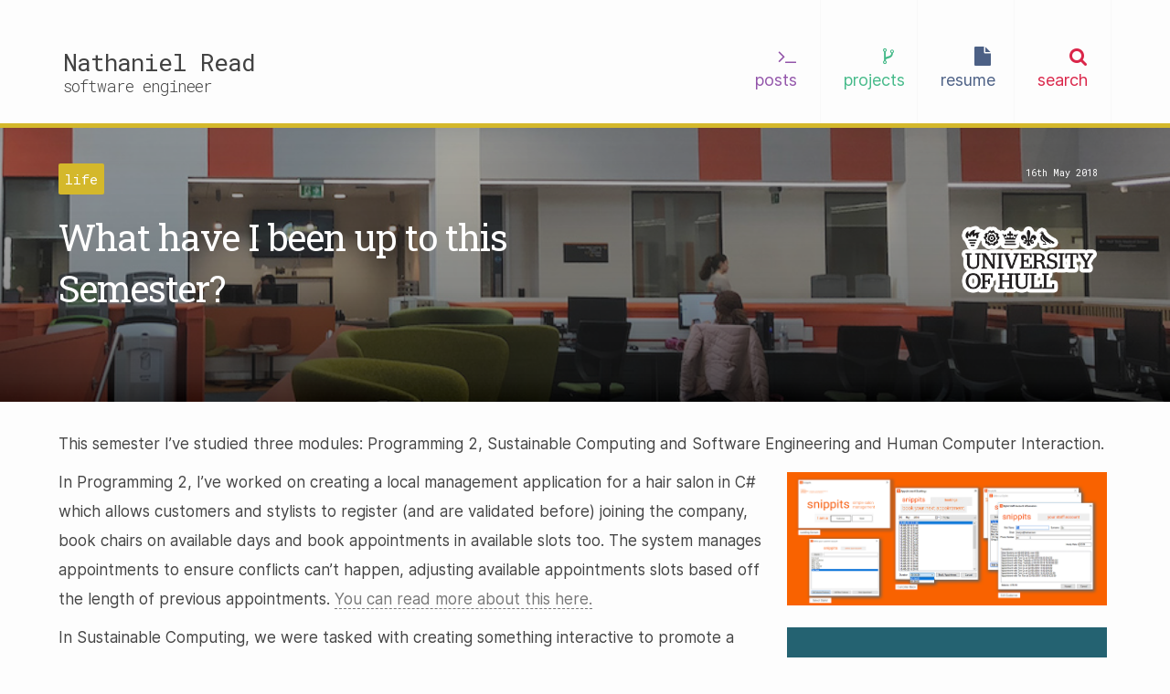

--- FILE ---
content_type: text/html; charset=utf-8
request_url: https://nathaniel.work/life/2018/05/16/this-semster
body_size: 4331
content:
<!DOCTYPE html>
<html lang="en" class="fullpage">

  <head>
  <meta charset="utf-8">
  <meta http-equiv="X-UA-Compatible" content="IE=edge">
  <meta name="viewport" content="width=device-width, initial-scale=1">

  <!-- Favicon / Touch Icon -->
  <link rel="icon" href="/images/icons/n-for-nathaniel.png" />
  <link rel="apple-touch-icon" href="/images/icons/n-for-nathaniel.png">

  <!-- Style and Scripts -->
  <link rel="stylesheet" href=" /css/main.css">

  <!-- Google Analytics -->

<script type="4b7387cc2878a5aff108bc20-text/javascript">
  (function(i, s, o, g, r, a, m) {
    i["GoogleAnalyticsObject"] = r;
    (i[r] =
      i[r] ||
      function() {
        (i[r].q = i[r].q || []).push(arguments);
      }),
      (i[r].l = 1 * new Date());
    (a = s.createElement(o)), (m = s.getElementsByTagName(o)[0]);
    a.async = 1;
    a.src = g;
    m.parentNode.insertBefore(a, m);
  })(
    window,
    document,
    "script",
    "//www.google-analytics.com/analytics.js",
    "ga"
  );

  ga("create", "UA-39228941-3", "auto");
  ga("send", "pageview");
</script>


  <meta content="What have I been up to this Semester?" property="og:title" />
  <link rel="alternate" type="application/rss+xml" title="Nathaniel Read" href="https://nathaniel.work /feed.xml">
</head>



  <body>

<!-- Here be the SEO -->
<!-- Begin Jekyll SEO tag v2.8.0 -->
<title>What have I been up to this Semester? | Nathaniel Read</title>
<meta name="generator" content="Jekyll v4.2.2" />
<meta property="og:title" content="What have I been up to this Semester?" />
<meta property="og:locale" content="en_US" />
<meta name="description" content="I’ve studied 3 modules this semester, Programming 2, Sustainable Computing and Software Engineering and Human Computer Interaction and produced two applications Snippits (a C# client management application) and Digital Checkup (a node.js based security tool)." />
<meta property="og:description" content="I’ve studied 3 modules this semester, Programming 2, Sustainable Computing and Software Engineering and Human Computer Interaction and produced two applications Snippits (a C# client management application) and Digital Checkup (a node.js based security tool)." />
<link rel="canonical" href="https://nathaniel.work/life/2018/05/16/this-semster.html" />
<meta property="og:url" content="https://nathaniel.work/life/2018/05/16/this-semster.html" />
<meta property="og:site_name" content="Nathaniel Read" />
<meta property="og:image" content="https://nathaniel.work/images/posts/banners/hullamb.jpg" />
<meta property="og:type" content="article" />
<meta property="article:published_time" content="2018-05-16T00:00:00+00:00" />
<meta name="twitter:card" content="summary_large_image" />
<meta property="twitter:image" content="https://nathaniel.work/images/posts/banners/hullamb.jpg" />
<meta property="twitter:title" content="What have I been up to this Semester?" />
<meta name="twitter:site" content="@meetnathaniel" />
<script type="application/ld+json">
{"@context":"https://schema.org","@type":"BlogPosting","dateModified":"2018-05-16T00:00:00+00:00","datePublished":"2018-05-16T00:00:00+00:00","description":"I’ve studied 3 modules this semester, Programming 2, Sustainable Computing and Software Engineering and Human Computer Interaction and produced two applications Snippits (a C# client management application) and Digital Checkup (a node.js based security tool).","headline":"What have I been up to this Semester?","image":"https://nathaniel.work/images/posts/banners/hullamb.jpg","mainEntityOfPage":{"@type":"WebPage","@id":"https://nathaniel.work/life/2018/05/16/this-semster.html"},"url":"https://nathaniel.work/life/2018/05/16/this-semster.html"}</script>
<!-- End Jekyll SEO tag -->



  <div class="pagecontain">

    <header class="site-header">
  <div class="wrapper">
    <a class="site-title" href="/">
      

      <div class="titleandsub ">
        <span class="title">Nathaniel Read</span>
        <br />
        <span class="subtitle">software engineer</span>
      </div>
    </a>

    <nav class="site-nav">
  <a class="menu-posts navitem" href="/posts/">
    <div class="nav-text">
      <i aria="hidden" class="fa fa-terminal animated fadeIn"></i><br />
      posts
    </div>
    <div class="baseline"></div>
  </a>

  <a class="menu-projects navitem" href="/projects/">
    <div class="nav-text">
      <i aria="hidden" class="fa fa-code-fork animated fadeIn"></i><br />
      projects
    </div>
    <div class="baseline"></div>
  </a>

  <a class="menu-resume navitem" href="/resume/">
    <div class="nav-text">
      <i aria="hidden" class="fa fa-file animated fadeIn"></i><br />
      resume
    </div>
    <div class="baseline"></div>
  </a>

  <a class="menu-search navitem" href="/search/">
    <div class="nav-text">
      <i aria="hidden" class="fa fa-search animated fadeIn"></i><br />
      search
    </div>
    <div class="baseline"></div>
  </a>
</nav>
  </div>
</header>

<div class="current-page-ribbon life-btop"></div>
<div class="wrapper">


    <div class="page-content">
        <article class="post">
</div></div>
  <div class="post-content post-content-fullimage">
    
<!-- if post has banner -->

<div
  class="about-background-block post-head-block"
  style="background-image: url(/images/posts/banners/hullamb.jpg)"
>
  <div class="imagecover">
    <div class="wrapper">
      <div class="about-home-block post-top-block">
        <div class="padded-top-post-block">
          <div class="post-head-left">
            <span class="postmeta">
              <span
                class="category life noselect"
                itemprop="name headline"
                >life</span
              >
            </span>
            <br />
            <h1
              class="post-title post-title-500 whitetext"
              itemprop="name headline whitetext"
            >
              What have I been up to this Semester?
            </h1>
          </div>
          <div class="rightside-post-header">
            <span class="postdate noselect whitetext"
              ><time
                datetime="2018-05-16T00:00:00+00:00"
                itemprop="datePublished"
                >16th May 2018</time
              ></span
            >
            
            <div
              class="post-icon"
              style="background-image:url(/images//icons/hull-uni.png);"
            ></div>
            
          </div>
        </div>
      </div>
    </div>
  </div>
</div>

<div class="wrapper">
  <article class="post" itemscope itemtype="http://schema.org/BlogPosting">
    <header class="post-header"></header>

     

        <div class="post-content" itemprop="articleBody">
          <p>This semester I’ve studied three modules: Programming 2, Sustainable Computing and Software Engineering and Human Computer Interaction.</p>

<p><img src="/images/projects/snippits/snipnew.png" alt="Snippits Image" class="circuitsmallimg" />
In Programming 2, I’ve worked on creating a local management application for a hair salon in C# which allows customers and stylists to register (and are validated before) joining the company, book chairs on available days and book appointments in available slots too. The system manages appointments to ensure conflicts can’t happen, adjusting available appointments slots based off the length of previous appointments. <a href="/projects/2018/05/10/snippits.html">You can read more about this here.</a></p>

<p><img src="/images/projects/digitalcheckup/alldeliver.png" alt="Digital Checkup Image" class="circuitsmallimg" />
In Sustainable Computing, we were tasked with creating something interactive to promote a topic that we were interested in, after surveying friends, family and other non-computer scientist students we decided to focus on Cybersecurity and good online practices. For this I worked with a teammate to collaborate on a a node.js project using Git, the project used the HaveIBeenPwned API and How Secure is My Password to help people assess their online security. We also served them a certificate to print after they completed their training. <a href="/projects/2018/04/11/digitalcheckup.html">Want to know more about this on this project? Read here!</a></p>

<p>In Software Engineering and HCI, we learned about algorithmic efficiency and how do develop the most effective algorithm, and refine it over different iterations. We also worked on the human understanding of design to ensure that what we designed matched what the user actually wanted, and not what they’re told they want. We also covered design planning and how to effectively plan software development and the different models of development, building on the training that I did with QA on effective software design and testing <a href="/life/2018/02/04/joining-sits.html">in January</a>.</p>

<p>Working in the SIS Team, I’ve been testing the Clearing and Fees, Funds and Finance strands of development. I’ve been working since January testing independently from home through JIRA, but lately I’ve been working in the office allowing me to get more familiar with the team. You can read more about this in a post I’ve wrote <a href="/life/2018/05/14/working-in-sits.html">here</a>.</p>

<p>I’ve got a backlog of posts I’ve been working on, from visiting Sensor City in Liverpool in March to learn about Liverpool City Region 4.0 (LCR4.0) and the work they’ve been doing to make Liverpool a smart city, as well as meeting HullDevs to learn about the potentials for JavaScript which I’m hoping to get published after the end of exams next week!</p>

        </div>

        

        <div class="precedingnotice noselect">
           <i class="fa fa-copyright" aria-hidden="true"></i
          >&nbsp; University of Hull branding property of the University
        </div>

        <!--
    <div class="page-social noselect">
      <span></i> Share this? </span>&nbsp;
      <a href="https://twitter.com/intent/tweet?text=What have I been up to this Semester?&url=https://nathaniel.work/life/2018/05/16/this-semster.html&via=meetnathaniel&related=meetnathaniel" rel="nofollow" target="_blank" title="Share on Twitter"><i class="fa fa-twitter" aria-hidden="true"></i> Twitter</a>&nbsp;
      <a href="mailto:?body=Look at this blog post from na.thaniel.uk: https://nathaniel.work/life/2018/05/16/this-semster.html"><i class="fa fa-envelope" aria-hidden="true"></i> Mail </a>
    </div>
  -->
      </article>

      <!-- Disqus 

      <div id="disqus_thread"></div>
      <script>
        var disqus_config = function() {
          this.page.url = ``; // Replace PAGE_URL with your page's canonical URL variable
          this.page.identifier = ``; // Replace PAGE_IDENTIFIER with your page's unique identifier variable
        };

        (function() {
          // DON'T EDIT BELOW THIS LINE
          var d = document,
            s = d.createElement("script");
          s.src = "https://nathaniel-works.disqus.com/embed.js";
          s.setAttribute("data-timestamp", +new Date());
          (d.head || d.body).appendChild(s);
        })();
      </script>
      <noscript
        >Please enable JavaScript to view the
        <a href="https://disqus.com/?ref_noscript"
          >comments powered by Disqus.</a
        ></noscript
      > -->
    </div>
  </article>
</div>

  </div>

</article>

      </div>
    </div>

    <!-- Conditional Styles -->

<!-- End conditional styles -->

<footer class="site-footer">

  <div class="footer-encompass">
    <div class="wrapper">


      <div class="grid-33 mobile-grid-100">
        <ul class="footer-list">
          <span class="footerTitle">Social</span>

          <li>
            <a href="/contact"><i class="fa fa-envelope" aria-hidden="true"></i>&nbsp; contact</a>
          </li>

          <li>
            <a href="//linkedin.com/in/nathaniel-read"><i class="fa fa-linkedin" aria-hidden="true"></i>&nbsp;
              LinkedIn</a>
          </li>

          <li>
            <a href="//github.com/itisnathaniel"><i class="fa fa-github" aria-hidden="true"></i>&nbsp;
              itisnathaniel</a>
          </li>

          <li>
            <a href="//twitter.com/meetnathaniel"><i class="fa fa-twitter" aria-hidden="true"></i>&nbsp;
              meetnathaniel</a>
          </li>
        </ul>
      </div>

      <div class="grid-33 mobile-grid-100">
        <ul class="footer-list">
          <span class="footerTitle">Other useful things</span>
          <li><a href=" /feed.xml"><i class="fa fa-rss"></i> RSS feed</a></li>
          <li><a href="/sitemap.xml"> <i class="fa fa-map"> </i> Sitemap (XML)</a></li>
          <li><a href="/press"> <i class="fa fa-newspaper-o"> </i> Press</a></li>
        </ul>
      </div>

      <div class="grid-33 mobile-grid-100">
        <ul class="footer-list">
          <span class="footerTitle">Nathaniel Read</span>
          <br>
          <li><a>Version 08/2025 </a></li>

        </ul>
      </div>

      <div class="grid-100 mobile-grid-100 lightsoff">
        <div class="cookie"><i class="fa fa-cog"> </i> this site uses cookies, by visiting you accept them <br>
          <i class="fa fa-external-link" aria-hidden="true"></i> no responsibility is taken for the content of external
          sites linked
        </div>
      </div>

    </div>

</footer>

  </div></div><script src="/cdn-cgi/scripts/7d0fa10a/cloudflare-static/rocket-loader.min.js" data-cf-settings="4b7387cc2878a5aff108bc20-|49" defer></script><script defer src="https://static.cloudflareinsights.com/beacon.min.js/vcd15cbe7772f49c399c6a5babf22c1241717689176015" integrity="sha512-ZpsOmlRQV6y907TI0dKBHq9Md29nnaEIPlkf84rnaERnq6zvWvPUqr2ft8M1aS28oN72PdrCzSjY4U6VaAw1EQ==" data-cf-beacon='{"version":"2024.11.0","token":"c715f517cdcb4642a808d56c712beb12","r":1,"server_timing":{"name":{"cfCacheStatus":true,"cfEdge":true,"cfExtPri":true,"cfL4":true,"cfOrigin":true,"cfSpeedBrain":true},"location_startswith":null}}' crossorigin="anonymous"></script>
</body>

</html>


--- FILE ---
content_type: text/css; charset=utf-8
request_url: https://nathaniel.work/css/main.css
body_size: 7998
content:
/* Key Page Colours */
/* Post Type Color */
/* Other colors */
/*the light blue featured in footer */
/* Fetch fonts and external CSS*/
@import url("//fonts.googleapis.com/css?family=Roboto:300,400,400i,500,500i,700,700i,900,900i");
@import url("//fonts.googleapis.com/css?family=Roboto+Mono:300,400,500,700");
@import url("//fonts.googleapis.com/css?family=Roboto+Slab");
@import url("https://fonts.googleapis.com/css?family=Nunito+Sans:300,400,400i,600");
@import url("https://cdn.jsdelivr.net/npm/inter-ui@3.9.0/inter.min.css");
@import url("//maxcdn.bootstrapcdn.com/font-awesome/4.7.0/css/font-awesome.min.css");
@import url("/css/font-awesome-animation.css");
@import url("/css/grid.css");
@import url("/css/animate.css");
/** Reset some basic elements */
body, h1, h2, h3, h4, h5, h6, p, blockquote, pre, hr, dl, dd, ol, ul, figure { margin: 0; padding: 0; }

/** Basic styling */
body { font: 400 17px/1.5 "Inter", Helvetica Neue, Arial, sans-serif; color: #444444; background-color: #fdfdfd; -webkit-text-size-adjust: 100%; -webkit-font-feature-settings: "kern" 1; -moz-font-feature-settings: "kern" 1; -o-font-feature-settings: "kern" 1; font-feature-settings: "kern" 1; font-kerning: normal; }

/** Set `margin-bottom` to maintain vertical rhythm */
h1, h2, h3, h4, h5, h6, p, blockquote, pre, ul, ol, dl, figure, .highlight { margin-bottom: 10px; }

/** Images */
img { max-width: 100%; vertical-align: middle; }

/** Figures */
figure > img { display: block; }

figcaption { font-size: 14.875px; }

/** Lists */
ul, ol { margin-left: 20px; }

li > ul, li > ol { margin-bottom: 0; }

/** Headings */
h1, h2, h3, h4, h5, h6 { font-weight: 400; }

/** Links */
.page-content a { border-bottom: 1px dashed; }

a { color: #777777; text-decoration: none; }

a:visited { color: #313131; }

a:hover { color: #444444; transition-duration: 0.5s; }

/** Blockquotes */
blockquote { color: #828282; border-left: 4px solid #e8e8e8; padding-left: 10px; font-size: 18px; letter-spacing: -1px; font-style: italic; }

blockquote > :last-child { margin-bottom: 0; }

/** Code formatting */
pre, code { font-size: 15px; border: 1px solid #e8e8e8; border-radius: 3px; background-color: #f4f4f4; }

code { padding: 1px 5px; display: inline-block; }

.highlight { width: fit-content; width: -moz-max-content; background: none !important; }

pre { padding: 8px 12px; overflow-x: auto; }

pre > code { border: 0; padding-right: 0; padding-left: 0; }

/** Wrapper */
.wrapper { width: webkit-calc(70%); max-width: 1200px; min-width: 200px; margin: 0 auto; margin-right: auto; margin-left: auto; padding-right: 20px; padding-left: 20px; }

@media screen and (min-width: 600px) { .wrapper { width: calc(90%); } }

@media screen and (max-width: 1200px) { .wrapper { width: calc(95%); } }

@media screen and (max-width: 600px) { .wrapper { width: calc(90%); } }

@media screen and (max-width: 1200px) { .wrapper { max-width: -webkit-calc(1000px - (20px)); max-width: calc(1000px - (20px)); padding-right: 10px; padding-left: 10px; } }

/** Clearfix */
.footer-col-wrapper:after, .wrapper:after { content: ""; display: table; clear: both; }

/** Icons */
.icon > svg { display: inline-block; width: 16px; height: 16px; vertical-align: middle; }

.icon > svg path { fill: #828282; }

/** Site header */
.noselect { -moz-user-select: none; -khtml-user-select: none; -webkit-user-select: none; -ms-user-select: none; user-select: none; }

.pagecontain { max-width: 100%; overflow-x: hidden !important; }

.fullpage { height: auto; min-height: 100%; position: relative; }

.site-header { min-height: 56px; position: relative; }

.headshot { margin-left: 10px; height: 110px; margin-top: 20px; border-radius: 360px; margin-right: 10px; margin-bottom: 5px; float: left; }

.site-title { font-size: 26px; font-weight: 300; line-height: 56px; letter-spacing: -1px; margin-bottom: 0; float: left; padding: 5px; }

.site-title, .site-title:visited { color: #424242; }

.site-title:hover { background-color: rgba(232, 232, 232, 0.2); }

@media screen and (max-width: 910px) { .site-title { display: block; float: none; width: fit-content; width: -moz-max-content; } }

.site-nav { float: right; line-height: 40px; display: inline-block; }

@media screen and (max-width: 910px) { .site-nav { float: left; width: 100%; margin: 0px; margin-top: 10px !important; margin-bottom: 10px !important; } }

/** Site footer */
.site-footer { padding: 5px 0px 0px 0px; min-height: 320px; padding-top: 30px; font-family: "Inter", "sans-serif"; user-select: none; -webkit-user-select: none; clear: both; }

@media screen and (max-width: 910px) { .site-footer { margin-top: 30px; } .site-footer .cookie { text-align: left; line-height: 1.5; } }

.contact-list, .social-media-list { list-style: none; margin-left: 0; }

.footer-col-wrapper { font-size: 15px; margin-left: -10px; }

.footer-col { float: left; margin-bottom: 10px; padding-left: 10px; }

.footer-col-1 { width: -webkit-calc(35% - (20px / 2)); width: calc(35% - (20px / 2)); }

.footer-col-2 { width: -webkit-calc(20% - (20px / 2)); width: calc(20% - (20px / 2)); }

.footer-col-3 { width: -webkit-calc(45% - (20px / 2)); width: calc(45% - (20px / 2)); }

@media screen and (max-width: 1200px) { .footer-col-1, .footer-col-2 { width: -webkit-calc(50% - (20px / 2)); width: calc(50% - (20px / 2)); } .footer-col-3 { width: -webkit-calc(100% - (20px / 2)); width: calc(100% - (20px / 2)); } }

@media screen and (max-width: 910px) { .footer-col { float: none; width: -webkit-calc(100% - (20px / 2)); width: calc(100% - (20px / 2)); } }

.footerTitle { font-family: "roboto mono", "roboto", "serif"; padding-left: 5px; font-size: 15px; }

/** Page content */
.portfoliosection { clear: both; padding-top: 30px; }

.page-content { padding: 0px 0; }

.page-heading { font-size: 20px; }

.post-list { margin-left: 0; list-style: none; }

.post-list > li { margin-bottom: 20px; }

.post-meta { font-size: 14.875px; color: #828282; }

.post-link { display: block; font-size: 24px; }

.glyphright { float: right; }

.glyphright:hover { color: inherit !important; background-color: #ffffff !important; transition: 0.6s; }

@media screen and (max-width: 600px) { .glyphright { color: #000000 !important; background-color: #ffffff !important; transition: 0.6s; } }

/** Home **/
.gridhome { border: 1px solid #f5f5f5; }

.tblock-index { margin-top: 10vh !important; margin-bottom: 10vh !important; }

@media screen and (max-width: 910px) { .tblock-index { border: 2px !important; } }

.terminal-100 { width: 100%; }

.terminalOuter { padding: 10px 20px; background-color: #313131; width: 90%; box-shadow: 2px 2px 2px rgba(119, 119, 119, 0.5); margin-top: 20px; }

.terminalblock { min-width: 200px; color: lime; font-family: roboto mono; margin-bottom: 20px; font-size: 19px; }

.windowicons-icon { background-image: url(/images/windowicons.svg); height: 30px; width: 50px; background-size: contain; background-repeat: no-repeat; background-position: center; }

.agile-icon { background-image: url(/images/home/agile.svg); height: 50px; width: 50px; background-size: contain; background-repeat: no-repeat; background-position: center; }

.torch-icon { background-image: url(/images/home/torch.svg); height: 50px; width: 50px; background-size: contain; background-repeat: no-repeat; background-position: center; }

.code-icon { background-image: url(/images/home/code.svg); height: 50px; width: 50px; background-size: contain; background-repeat: no-repeat; background-position: center; }

.home-button { padding: 15px 15px; transition: 2s ease; font-size: 14px; font-family: "roboto" !important; margin-bottom: 10px; margin-right: 5px; font-weight: 200; background-color: #286aab !important; box-shadow: 1px 1px 1px #e0e0e0; color: #ffffff !important; border-bottom: 1px solid #ffffff !important; }

.home-button:hover { box-shadow: 2px 2px 2px #e0e0e0; background-color: #3b95ef !important; border-bottom: 1px solid #215d98 !important; }

.home-button:visited { color: #ffffff !important; }

.nomargin-nopad { margin: 0px; padding: 0px; }

.home-skill-grid { margin: 10px 0px; }

.buttonbottom { margin-top: 20px; }

.backingimage { background-image: none !important; background-color: #f3f3f3; }

.me-topline { color: #313131; font-size: 40px; font-weight: 400; margin-bottom: 30px; }

.me-secondline { font-weight: 300; font-size: 20px; margin-top: 5px; color: #464646; }

.terminalsubtext { font-size: 14px; }

.home-left-mini { width: 30px; display: inline-block; margin-right: 30px; padding-top: 5px; }

.home-right-mini { display: inline-block; vertical-align: top; padding-top: 8px; }

@media screen and (max-width: 800px) { .home-right-mini { display: block; } }

/**** About page styles ***/
.about-hello { font-size: 40px; font-weight: 500; font-family: roboto mono; line-height: 1; display: block; }

.about-intro { font-family: roboto mono; display: block; }

.achievebox { padding: 10px; height: 170px; text-align: left; color: #fff; margin-right: 10px; padding: 15px; display: block; min-width: 125px; position: relative; margin-bottom: 20px; }

.achieveimg { margin-left: auto; margin-right: auto; max-height: 50px !important; min-width: 10px !important; margin-bottom: 6px !important; background-repeat: no-repeat !important; display: block; float: none !important; padding: 0px !important; width: 50px !important; margin: 0 auto; margin-left: 0px !important; }

.achievebold { font-weight: 500; font-size: 18; line-height: 1 !important; text-align: left; padding-top: 10px; }

.achievelevel { font-weight: 300; font-size: 15px; margin-bottom: 0px !important; padding-bottom: 10px; }

.briefskills { font-weight: 400; font-size: 12px; line-height: 1.3 !important; }

.achievewhen { font-size: 12px; line-height: 0.2; padding-top: 5px; padding-bottom: 5px; }

.bottominfo { bottom: 0; margin-bottom: 0px !important; position: absolute; width: 80%; left: 15px; width: 100%; }

.grid-achieve { margin-right: 60px; }

.grid-achieve-inpage { margin-right: 10px; }

.exp-grid-experience { background-color: #3e3e3e; color: #ffffff; padding: 10px; margin-bottom: 10px; }

.simplesplit-mini { margin: 10px; }

.wrapin-exp { padding: 0px 10px; }

.exp-box-icon { max-height: 65px !important; max-width: 65px !important; float: left !important; margin: 0 10px 0 0; display: block; }

.exp-head-keyline { font-family: "roboto mono"; font-weight: 600; font-size: 17px; display: block; line-height: 1.4; }

.exp-head-subline { font-size: 15px; }

.exp-head-bottomline { display: block; font-size: 13px; font-weight: 200; }

.exp-head-secondtobase { display: block; font-size: 12px; font-weight: 200; }

.exp-date { font-size: 12px; text-align: right; width: 70px; color: #ececec; }

.exp-imageside { float: left; }

.exp-textside { margin: 10px 0px; border-left: 1px solid #4a4a4a; float: left; padding-left: 15px; }

/** Posts */
.post-header { margin-bottom: 20px; display: block; }

.post-title { font-size: 32px; font-family: "roboto slab"; color: #545454; letter-spacing: -1px; line-height: 1.4; width: fit-content; width: -moz-max-content; margin: 0 auto; padding: 20px 0px; }

@media screen and (max-width: 1200px) { .post-title { font-size: 36px; } }

.post-content { margin-bottom: 20px; line-height: 1.9; }

.post-content h2 { font-size: 32px; }

@media screen and (max-width: 1200px) { .post-content h2 { font-size: 28px; } }

.post-content h3 { font-size: 26px; }

@media screen and (max-width: 1200px) { .post-content h3 { font-size: 22px; } }

.post-content h4 { font-size: 20px; font-family: "Roboto mono", "Roboto", "Georgia", serif; color: #424242; margin-top: 20px; }

@media screen and (max-width: 1200px) { .post-content h4 { font-size: 18px; } }

.post-content h5 { font-size: 15px; font-family: "Roboto mono", "Roboto", "Georgia", serif; padding: 10px 0px; font-weight: 500; }

.post-content img { padding: 5px; width: 350px; float: right; clear: both; margin-left: 20px; }

@media screen and (max-width: 910px) { .post-content img { width: 100%; margin-left: 0px; max-height: none; padding: 0px 0px 10px 15px; } }

.post-content table { margin: 0 auto; border: 1px solid; border-collapse: collapse; }

.post-content table th, .post-content table td { border: 1px solid; }

.post-content a { border-bottom: 1px dashed; }

.post-content .centre-force-blog { float: none !important; text-align: center; }

.roundedcorners { border-radius: 4px; }

.precedingnotice { font-weight: 300; font-size: 10px; color: #9a9a9a; padding: 10px; margin-top: 60px; font-family: "Roboto mono", "Roboto", "Georgia", serif; background-color: #f9f9f9; }

.precedingnotice a { color: #636363 !important; }

.postdate { color: #424242; font-family: "Roboto mono", "Roboto", "Georgia", serif; font-size: 10px; display: block; }

@media screen and (max-width: 910px) { .postdate { font-size: 10px; } }

.postimg { height: 80px; float: right; padding-left: 15px; padding-top: 10px; }

.page-social { padding-top: 20px; }

.page-social a, .page-social span { background-color: #f9f9f9; padding: 10px; border-color: #dcdcdc; font-weight: 100; font-size: 10px; font-family: "roboto mono"; }

/* MODIFCATIONS BELOW THIS POINT */
/* Header */
.navitem { display: inline-block; position: relative; text-align: right; height: 110px; width: 55px; padding-left: 20px; padding-top: 25px; border-right: 0.5px solid rgba(232, 232, 232, 0.2); padding-right: 25px; color: #444444; transition: background-color 0.1s, color 0.1s, transform 0.2s 0.1s; }

@media screen and (max-width: 910px) { .navitem { width: 20%; padding-left: 0; text-align: center; height: 30px; padding: 12px; min-width: 150px; margin: 2px 1px; display: inline-block; border-radius: 3px; opacity: 0.95; } .navitem br { display: none; } }

.navitem .fa { font-size: 21px; }

.navitem:hover { text-decoration: none; color: #fff; }

.navitem .baseline { bottom: 0px; height: 1px; width: 140%; background-color: rgba(255, 255, 255, 0.25); position: absolute; margin-left: -20px; }

@media screen and (max-width: 910px) { .navitem .baseline { max-width: 105%; margin-left: -10%; } }

.navitem:hover > .baseline { height: 5px; transition: height 0.2s ease-in; }

.navitem:focus > .baseline { height: 5px; transition: height 0.2s ease-in; }

@media screen and (max-width: 910px) { .navitem i { margin-right: 20px; } }

.nav-text { font-size: 18px; line-height: 25px; padding-top: 25px; }

@media screen and (max-width: 910px) { .nav-text { padding-top: 0px; } }

/* Custom colors for menu */
.menu-me:visited, .menu-me { color: #3382cc; }

.menu-me:hover { color: #ffffff; background-color: #3382cc; }

@media screen and (max-width: 910px) { .menu-me { background-color: #3382cc; color: #ffffff !important; } }

.warn-topbanner { text-align: center; background-color: #ff2e2e; padding: 4px; color: #fff; }

.menu-posts:visited, .menu-posts { color: #9355aa; }

.menu-posts:hover { color: #ffffff; background-color: #9355aa; }

@media screen and (max-width: 910px) { .menu-posts { background-color: #9355aa; color: #ffffff !important; } }

.menu-projects:visited, .menu-projects { color: #45ba89; }

.menu-projects:hover { color: #ffffff; background-color: #45ba89; }

@media screen and (max-width: 910px) { .menu-projects { background-color: #45ba89; color: #ffffff !important; } }

.menu-resume:visited, .menu-resume { color: #4c6085; }

.menu-resume:hover { color: #ffffff; background-color: #4c6085; }

@media screen and (max-width: 910px) { .menu-resume { background-color: #4c6085; color: #ffffff !important; } }

.menu-search:visited, .menu-search { color: #da2549; }

.menu-search:hover { color: #ffffff; background-color: #da2549; }

@media screen and (max-width: 910px) { .menu-search { background-color: #da2549; color: #ffffff !important; } }

.result-block .individual-result { border: 0.1px solid #dfdfdf; }

/* Footer */
.footer-encompass { background-color: #2e9fff; padding: 30px 0; color: #ffffff; bottom: 0px; width: 100%; min-height: 35vh; }

.footer-encompass a { color: #ffffff; padding: 5px; }

.footer-encompass a:hover { text-decoration: none; background-color: #058cff; }

.footer-list { list-style-type: none !important; }

.footer-list li { font-size: 14px; padding-top: 3px; font-weight: 300; margin-top: 5px; }

.cookie { text-align: center; background-color: #279bfd; color: #9ed2fe; padding: 9px 5px; margin: 10px 0; font-size: 12px; margin-top: 50px; line-height: 2.8; font-weight: 100; }

/* Search Page */
.search-bar { height: 50px; margin-bottom: 10px; width: calc(100% - 20px); min-width: 200px; padding: 8px; font-size: 25px; }

.searchres-img { background-image: url(/images/icons/pretty-bidirectional-cloud.png); background-repeat: no-repeat; height: 100px; background-size: cover; float: left; width: 100px; }

.grid-achieve-cv { border: 1px solid rgba(62, 62, 62, 0.101) !important; margin-right: 20px; min-height: 180px; }

/* Post Page result */
.individual-result { margin-bottom: 10px; min-height: 150px; position: relative; background-size: cover; background-repeat: no-repeat; margin-right: 4px; background-position: center; }

@media screen and (max-width: 910px) { .individual-result { height: auto !important; } }

.individual-result-overlay { padding: 10px; min-height: 150px; height: 100%; width: auto; background: black; background: linear-gradient(360deg, rgba(0, 0, 0, 0.7) 0%, rgba(24, 24, 24, 0.7) 9%, rgba(45, 45, 45, 0.5) 43%, rgba(80, 80, 80, 0.4) 100%); }

.safetypad-post { padding: 20px 10px; border: 1px solid whitesmoke; }

.indres-imageblock { float: right; height: 80px; }

.indres-image { height: 90px; width: 90px; background-size: contain; background-position-x: center; background-repeat: no-repeat; background-position-y: center; }

.indres-textblock { padding-left: 0; width: 80%; }

.indres-textblock a { color: #000000; }

@media screen and (max-width: 910px) { .indres-textblock { width: 50%; } }

.indres-pagetitle { font-size: 24px; line-height: 1; margin-top: -20px; font-family: "roboto slab"; }

.postlist { list-style-type: none; margin-left: 0px; }

.postlist a:visited, .postlist a { color: #2c2c2c; border-bottom: none !important; }

.postlink { text-decoration: none !important; }

.postlinkwhite { color: #ffffff !important; }

.indres-block { margin-top: 2px; display: inline-block; padding-left: 10px; }

.indres-postinfo-container { bottom: 10px; position: absolute; width: calc(100% - 20px); float: right; text-align: right; font-size: 12px; left: 0px; }

.indres-postinfo { background-color: rgba(99, 99, 99, 0.07); padding: 4px !important; font-family: "Roboto mono", "Roboto", "Georgia", serif; }

.indres-pagecat { float: right; padding-right: 3px; }

.indres-pagedesc { font-size: 15px; line-height: 1.6 !important; display: block; margin-top: 10px; max-width: 600px; line-height: 1.6; }

.indres-textbg { padding: 10px; }

/* Post type banners */
.network-banner { border-right: 4px solid #39c671; }

.life-banner { border-right: 4px solid #d4b82b; }

.comment-banner { border-right: 4px solid #d72828; }

.logistics-banner { border-right: 4px solid #19a5e6; }

.short-banner { border-right: 4px solid #b34ccd; }

.events-banner { border-right: 4px solid #00abe7; }

.build-banner { border-right: 4px solid #f55d3e; }

.network { background-color: #39c671; }

.life { background-color: #d4b82b; }

.comment { background-color: #d72828; }

.logistics { background-color: #19a5e6; }

.short { background-color: #b34ccd; }

.events { background-color: #00abe7; }

.build { background-color: #f55d3e; }

.network-btop { border-top: 5px solid #39c671; }

.projects-btop { border-top: 0.5px solid #f3f3f3; }

.life-btop { border-top: 5px solid #d4b82b; }

.comment-btop { border-top: 5px solid #d72828; }

.logistics-btop { border-top: 5px solid #19a5e6; }

.short-btop { border-top: 5px solid #b34ccd; }

.events-btop { border-top: 5px solid #00abe7; }

.build-btop { border-top: 5px solid #f55d3e; }

/* Projects Page */
.slow-spin { -webkit-animation: fa-spin 10s infinite linear; animation: fa-spin 10s infinite linear; }

.design-inprogress { background-color: #2fa0ff; text-align: center; padding: 10px; color: #fff; box-shadow: 4px 2px #d2d2d2; margin-bottom: 30px; }

.individualproject { border: 1px solid #ebebeb; margin: 10px 10px; }

.basepoints { padding: 10px; border-bottom: 4px solid; min-height: 210px; }

.grid-30.grid-33-margin.individualproject:hover > .basepoints.grid-container { transition: 0s; }

.customcolour-project { color: #ffffff; }

.rightstats { float: right; width: 270px; padding: 10px; border-radius: 6px; margin-top: 20px; margin-bottom: 20px; }

@media screen and (max-width: 600px) { .rightstats { width: 100%; display: inline-block; float: none; margin: 0px; margin-left: -10px; } }

.projectimage { height: 220px; width: 100%; background-size: cover !important; background-position-x: center !important; background-repeat: no-repeat; }

.projecttitle { display: block; padding-right: 20px; font-size: 80px; line-height: 1.2; height: 200px; color: #070707; text-align: right; background-color: rgba(255, 255, 255, 0.48); padding-top: 20px; padding-left: 20px; }

.portfoliotitle { display: block; padding: 20px; font-size: 40px; line-height: 1.2; height: 200px; color: #070707; text-align: left; background-color: rgba(255, 255, 255, 0.7); }

.project-largetext { font-weight: 500; padding: 10px; text-align: left !important; }

.minigrid { margin-top: 10px; margin-left: 0px; margin-right: 7px; text-align: center; }

a .individualproject { color: #000000 !important; }

.bottompagekey { bottom: 0px; width: 100%; clear: both; margin-top: 30px; font-size: 12px; background-color: #f8f8f8; font-family: "Roboto mono", "Roboto", "Georgia", serif; padding: 10px; }

.updateblock { padding: 20px; background: #f8f8f8; }

.updatedate { padding: 10px 5px; background: #f1f1f1; margin-bottom: 10px; }

.post-cat { float: right; text-align: right; font-size: 16px; padding-bottom: 2px; font-family: "Roboto mono", "Roboto", "Georgia", serif; }

.guestpost { padding: 20px 20px; clear: both; margin: 0 0 20px 0; font-family: "roboto mono"; background-color: #f3f3f3; }

.guestpost h3 { font-size: 16px; font-weight: bold; line-height: 1.6; }

.guestpost p { font-size: 10px; }

.glyphpage { text-align: right; padding-top: 20px; font-size: 35px; margin-left: 10px; }

.headerlhs { width: 50%; display: inline-block; }

.centerpostimg { max-width: 100%; max-height: 200px; vertical-align: middle; padding: 20px; }

.brandimg { height: 80px; width: 90%; margin: 0 auto; background-size: contain; background-position: center; background-repeat: no-repeat; }

.projects-describe { line-height: 1.4; padding-top: 5px; width: 80%; margin: 0 auto; text-align: center; font-weight: 300; margin-top: 5px; font-size: 15px; }

.projects-date { text-align: center; font-size: 14px; margin-top: 10px; }

.outside-links { text-align: center; line-height: 4; margin-top: 30px; padding-top: 10px; }

.outside-link-title { font-size: 19px; margin-bottom: 30px; font-family: "roboto mono"; font-weight: 500; }

.projectlogo-page { height: 100px; background-size: contain; background-repeat: no-repeat; margin: 0 auto; background-position: center; }

.current-page-ribbon { margin-top: 0px; margin-bottom: 10px; }

.title { font-weight: 400; }

.subtitle { font-weight: 300; font-size: 18px; }

.titleandsub { line-height: 0.9; margin-top: 52px; display: inline-block; font-family: "Roboto mono", "Roboto", "Georgia", serif; }

@media screen and (max-width: 1200px) { .titleandsub { max-width: 200px; } }

@media screen and (max-width: 910px) { .titleandsub { max-width: 200px; line-height: 1.2; margin-top: 30px; } }

.statusblock { padding: 15px 0px; border-top: 2px solid #f8f8f8; border-bottom: 2px solid #f8f8f8; margin: 0px 20px; padding: 15px 0px; }

.updateblock li { text-indent: -31px; margin-left: 31px; }

/* 404 Page */
.searchbarerror { width: 75%; margin: 0 auto; }

.frame-search { max-width: 100%; }

@media screen and (max-width: 910px) { .frame-search { max-width: 200px; } }

.errorpagetextblock { padding: 10px 30px; background-color: #313131; color: lime; font-family: "Roboto Mono", "Roboto", sans-serif; font-weight: 500; }

.errorpagetext { font-size: 25px; font-weight: 500; }

.blinkingarrow { animation: blink-animation 0.8s steps(5, start) infinite; -webkit-animation: blink-animation 0.8s steps(5, start) infinite; }

@keyframes blink-animation { to { visibility: hidden; } }

@-webkit-keyframes blink-animation { to { visibility: hidden; } }

/* About Page */
.sidebartext { padding-left: 20px; line-height: 3; font-weight: bold; }

.littlepadding { padding-left: 0px !important; padding-right: 0px !important; }

.simplesplit { margin: 20px 0; border-color: rgba(232, 232, 232, 0.2); }

.linkedintext:hover > .linkedin { background-color: #02699e; transition-duration: 1s; }

.linkedin { text-align: center; color: #ffffff; background-color: #0077b5; font-weight: 400; width: 95%; margin-bottom: 20px; }

.linkedin a { color: #ffff; text-decoration: none; }

.resumeblock { background-color: #4c6085; text-align: center; color: #ffffff; font-weight: 400; width: 95%; margin-bottom: 20px; }

.resumeblock a { color: #ffff; text-decoration: none; }

.resumetextblock:hover > .resumeblock { background-color: #556a92; transition-duration: 1s; }

/* Pages - projects */
.fullsize-centreimage { display: block; margin-left: auto !important; margin-right: auto !important; width: 50%; height: auto !important; max-height: none !important; float: none !important; }

.portfolio-status { font-size: 14px; }

.project-subtext { color: #ffffff; border-radius: 6px; border-top: 2px solid; width: fit-content; width: -moz-max-content; margin: 0 auto; padding: 12px 20px 10px 20px; }

.portfolioimg { max-height: 100px !important; }

.projecttype { padding: 5px 15px; color: #fff; float: right; font-family: "roboto mono"; font-weight: 500; }

.projects-bg { background-color: rgba(255, 255, 255, 0.75); color: #000000; }

.web-bg { background-color: #2e9fff; }

.minigridcircle { background-color: rgba(255, 255, 255, 0.6); width: 95px; height: 90px; margin-top: -15px; padding: 20px; color: #000000; float: right; }

/* Buttons */
.btn { padding: 5px; max-width: fit-content; width: -moz-max-content; display: inline-block; background-color: #ffffff; color: #000000 !important; text-align: center; font-weight: 500; transition-duration: 2s; border-bottom: 0px !important; font-family: "Roboto mono", "Roboto", "Georgia", serif; line-height: 3; word-break: break-word; }

.btn a { color: #000000 !important; border-bottom: 0px !important; }

.btn:hover { background-color: rgba(232, 232, 232, 0.8) !important; text-decoration: none; }

.inproject { background: #404040 !important; color: #ffffff !important; }

.inpost { padding: 5px 15px; background-color: #ffffff; color: #000000; text-align: center; font-weight: 500; transition-duration: 2s; border-bottom: 0px !important; font-family: "Roboto mono", "Roboto", "Georgia", serif; box-shadow: 1px 1px 1px #777777; margin: 5px; }

.inpost a { color: #000000 !important; border-bottom: 0px !important; }

.inpost:hover { background-color: #4a4a4a !important; text-decoration: none; box-shadow: 2px 2px 2px #777777; border-bottom: 0px !important; color: #ffffff; }

.contact { border-bottom: 0px; color: #000000; background-color: #eee; padding: 10px; margin-top: 10px; margin-top: 10px; padding: 5px; padding: 10px; margin-left: 0px; }

.smallimgright { float: right; width: 40%; min-width: 200px; margin-left: 30px; border: 20px solid #000; border-radius: 10px; }

.light-home { font-weight: 300; font-size: 13.1px; }

/* Code */
div .highlighter-rouge .highlight { background: #f4f2f2 !important; width: fit-content; width: -moz-max-content; }

.new-post-style { margin: 0 auto; max-width: 900px; }

.new-post-style img { max-height: 400px; display: block; margin: 0 auto; padding: 20px 0px; float: none; width: auto; }

@media screen and (max-width: 910px) { .new-post-style img { padding: 0; } }

.new-post-style figure.highlight { max-width: fit-content; width: -moz-max-content; margin: 0 auto; padding: 10px; }

.new-post-style h5 { font-size: 19px; }

.new-post-style .center { margin: 0; }

/** Terminal page **/
.essential-why { line-height: 1; font-size: 13px; margin-bottom: 15px; }

.essential-link { font-size: 10px; padding: 8px; margin-bottom: 10px; margin-left: 0px; background-color: #dadada; }

.grid-apps { height: 185px !important; }

.app-bottom { margin-bottom: 10px !important; }

.essential-contain { margin-right: 70px; min-width: 100px; }

.backingimage { background-size: cover; }

.subtext { font-size: 16px; }

.subtext a { color: #00ff00; border-bottom: 1px dashed; }

.subtext a:hover { color: #76ff76 !important; text-decoration: none; }

iframe, video { margin: 0 auto; display: block; border: 10px solid #3382cc; width: 80%; max-width: 700px; clear: both; }

/* Post Hiatus */
.hiatus { padding: 20px; margin-bottom: 10px; background-color: #efefef; border-right: 1px solid #adacac; margin-right: 2px; text-align: center; }

.hiatusname { font-weight: 500; font-size: 20px; font-family: "Roboto mono", "Roboto", "Georgia", serif; }

.hiatuswhy { font-size: 14px; color: #565656; }

/* For Posts */
.inline-warn { padding: 10px; display: block; font-size: 14px; background-color: #f5f5f5; color: #403f3f; }

.post-content h3 { font-size: 19px; font-weight: 500; background-color: #e2e2e2; padding: 10px; }

.post-content h4 { font-size: 15px; font-weight: 500; background-color: #f5f5f5; padding: 10px; }

/* Inline Table */
.tg { table-layout: fixed; width: 90%; margin: 0 auto; border-collapse: collapse; border-spacing: 0; }

.tg td { font-size: 14px; padding: 10px 5px; border-style: solid; border-width: 1px; overflow: hidden; word-break: normal; }

.tg th { font-size: 14px; font-weight: 500; padding: 10px 5px; border-style: solid; border-width: 1px; overflow: hidden; word-break: normal; }

.tg .tg-yw4l { vertical-align: top; }

.tg img { height: auto !important; }

th, td { padding: 10px !important; }

.dissassembly-image { height: 200px; width: 100%; background-size: cover; background-repeat: no-repeat; background-position: center; margin-bottom: 20px; }

.dissassembly-block { background-color: #e8e8e8; padding: 20px; margin: 3px; min-height: 460px; }

.circuit { max-height: 300px; }

.circuitsmallimg { float: right; }

@media screen and (max-width: 910px) { .circuitsmallimg { height: auto !important; } }

.projectwrap { width: 95%; margin: 0 auto; }

video::-webkit-media-controls { filter: hue-rotate(180deg) brightness(0.9); }

video::-internal-media-controls-download-button { display: none; }

video::-webkit-media-controls-panel { width: calc(100% + 30px); }

.northfolk { background-color: #3f4451; padding: 30px 20px !important; color: #ffffff; line-height: 1.5; font-weight: 200; font-size: 14px; }

.about-background-block { height: 300px; display: block; background-size: cover; background-position: center; margin-bottom: 30px; margin-top: -10px; position: relative; min-height: 300px; }

.about-home-block { background-color: #e9eaec99; padding: 10px 15px; position: absolute; bottom: 10px; color: #3e3e3e; }

.post-top-block { background-color: rgba(0, 0, 0, 0) !important; color: #ffffff; position: relative; padding-top: 30px; padding-left: 0px !important; }

.whitetext { color: #ffffff !important; }

.post-head-block { height: fit-content; width: 100%; }

@media screen and (max-width: 910px) { .post-head-block { height: fit-content; } }

.imagecover { width: 100%; height: 100%; min-height: 300px; background: black; background: linear-gradient(360deg, rgba(0, 0, 0, 0.7) 0%, rgba(24, 24, 24, 0.7) 9%, rgba(45, 45, 45, 0.5) 43%, rgba(80, 80, 80, 0.4) 100%); }

.imagecover-project { background: linear-gradient(360deg, rgba(197, 197, 197, 0.7) 0%, rgba(171, 171, 171, 0.7) 9%, rgba(204, 204, 204, 0.5) 43%, rgba(210, 210, 210, 0.4) 100%) !important; }

.post-icon { height: 150px !important; width: 100% !important; display: block !important; background-size: contain; background-repeat: no-repeat; background-position: center; float: right; clear: both; background-position-x: right; margin-top: 10px; }

.category { color: #ffffff; padding: 7px; font-family: roboto mono; font-size: 15px; border-radius: 2px; }

.rightside-post-header { text-align: right; display: inline-block; float: right; width: 20%; }

.post-head-left { max-width: 70%; display: inline-block; }

.post-title-500 { font-size: 40px; max-width: 650px; }

@media screen and (max-width: 910px) { .post-title-500 { font-size: 30px; } }

.padded-top-post-block { margin-top: 20px; padding-left: 0px !important; }

.category-microblock { padding: 4px; border-radius: 2px; color: #ffffff; }

.featured-bookmarkext { font-size: 70px; color: #949090; margin-left: 10px; }

.featured-base { font-size: 19px; font-weight: 500; padding: 17px; display: block; }

.featured-normal { font-size: 14px; display: block; font-weight: 300; margin-top: 15px; }

.loadMoreBox { text-align: center; }

.lds-ring { display: inline-block; position: relative; width: 64px; height: 64px; margin-top: 40px; }

.lds-ring div { box-sizing: border-box; display: block; position: absolute; width: 51px; height: 51px; margin: 6px; border: 3px solid #2e9fff; border-radius: 50%; animation: lds-ring 1.2s cubic-bezier(0.5, 0, 0.5, 1) infinite; border-color: #2e9fff transparent transparent transparent; }

.lds-ring div:nth-child(1) { animation-delay: -0.45s; }

.lds-ring div:nth-child(2) { animation-delay: -0.3s; }

.lds-ring div:nth-child(3) { animation-delay: -0.15s; }

@keyframes lds-ring { 0% { transform: rotate(0deg); }
  100% { transform: rotate(360deg); } }

/** Syntax highlighting styles */
.highlight { background: #fff; }

.highlighter-rouge .highlight { background: #eef; }

.highlight .c { color: #998; font-style: italic; }

.highlight .err { color: #a61717; background-color: #e3d2d2; }

.highlight .k { font-weight: bold; }

.highlight .o { font-weight: bold; }

.highlight .cm { color: #998; font-style: italic; }

.highlight .cp { color: #999; font-weight: bold; }

.highlight .c1 { color: #998; font-style: italic; }

.highlight .cs { color: #999; font-weight: bold; font-style: italic; }

.highlight .gd { color: #000; background-color: #fdd; }

.highlight .gd .x { color: #000; background-color: #faa; }

.highlight .ge { font-style: italic; }

.highlight .gr { color: #a00; }

.highlight .gh { color: #999; }

.highlight .gi { color: #000; background-color: #dfd; }

.highlight .gi .x { color: #000; background-color: #afa; }

.highlight .go { color: #888; }

.highlight .gp { color: #555; }

.highlight .gs { font-weight: bold; }

.highlight .gu { color: #aaa; }

.highlight .gt { color: #a00; }

.highlight .kc { font-weight: bold; }

.highlight .kd { font-weight: bold; }

.highlight .kp { font-weight: bold; }

.highlight .kr { font-weight: bold; }

.highlight .kt { color: #458; font-weight: bold; }

.highlight .m { color: #099; }

.highlight .s { color: #d14; }

.highlight .na { color: #008080; }

.highlight .nb { color: #0086B3; }

.highlight .nc { color: #458; font-weight: bold; }

.highlight .no { color: #008080; }

.highlight .ni { color: #800080; }

.highlight .ne { color: #900; font-weight: bold; }

.highlight .nf { color: #900; font-weight: bold; }

.highlight .nn { color: #555; }

.highlight .nt { color: #000080; }

.highlight .nv { color: #008080; }

.highlight .ow { font-weight: bold; }

.highlight .w { color: #bbb; }

.highlight .mf { color: #099; }

.highlight .mh { color: #099; }

.highlight .mi { color: #099; }

.highlight .mo { color: #099; }

.highlight .sb { color: #d14; }

.highlight .sc { color: #d14; }

.highlight .sd { color: #d14; }

.highlight .s2 { color: #d14; }

.highlight .se { color: #d14; }

.highlight .sh { color: #d14; }

.highlight .si { color: #d14; }

.highlight .sx { color: #d14; }

.highlight .sr { color: #009926; }

.highlight .s1 { color: #d14; }

.highlight .ss { color: #990073; }

.highlight .bp { color: #999; }

.highlight .vc { color: #008080; }

.highlight .vg { color: #008080; }

.highlight .vi { color: #008080; }

.highlight .il { color: #099; }

/*# sourceMappingURL=main.css.map */

--- FILE ---
content_type: text/css; charset=utf-8
request_url: https://cdn.jsdelivr.net/npm/inter-ui@3.9.0/inter.min.css
body_size: 383
content:
/**
 * Minified by jsDelivr using clean-css v5.3.3.
 * Original file: /npm/inter-ui@3.9.0/inter.css
 *
 * Do NOT use SRI with dynamically generated files! More information: https://www.jsdelivr.com/using-sri-with-dynamic-files
 */
@font-face{font-family:Inter;font-style:normal;font-weight:100;font-display:swap;src:url("Inter (web)/Inter-Thin-BETA.woff2") format("woff2"),url("Inter (web)/Inter-Thin-BETA.woff") format("woff")}@font-face{font-family:Inter;font-style:italic;font-weight:100;font-display:swap;src:url("Inter (web)/Inter-ThinItalic-BETA.woff2") format("woff2"),url("Inter (web)/Inter-ThinItalic-BETA.woff") format("woff")}@font-face{font-family:Inter;font-style:normal;font-weight:200;font-display:swap;src:url("Inter (web)/Inter-ExtraLight-BETA.woff2") format("woff2"),url("Inter (web)/Inter-ExtraLight-BETA.woff") format("woff")}@font-face{font-family:Inter;font-style:italic;font-weight:200;font-display:swap;src:url("Inter (web)/Inter-ExtraLightItalic-BETA.woff2") format("woff2"),url("Inter (web)/Inter-ExtraLightItalic-BETA.woff") format("woff")}@font-face{font-family:Inter;font-style:normal;font-weight:300;font-display:swap;src:url("Inter (web)/Inter-Light-BETA.woff2") format("woff2"),url("Inter (web)/Inter-Light-BETA.woff") format("woff")}@font-face{font-family:Inter;font-style:italic;font-weight:300;font-display:swap;src:url("Inter (web)/Inter-LightItalic-BETA.woff2") format("woff2"),url("Inter (web)/Inter-LightItalic-BETA.woff") format("woff")}@font-face{font-family:Inter;font-style:normal;font-weight:400;font-display:swap;src:url("Inter (web)/Inter-Regular.woff2") format("woff2"),url("Inter (web)/Inter-Regular.woff") format("woff")}@font-face{font-family:Inter;font-style:italic;font-weight:400;font-display:swap;src:url("Inter (web)/Inter-Italic.woff2") format("woff2"),url("Inter (web)/Inter-Italic.woff") format("woff")}@font-face{font-family:Inter;font-style:normal;font-weight:500;font-display:swap;src:url("Inter (web)/Inter-Medium.woff2") format("woff2"),url("Inter (web)/Inter-Medium.woff") format("woff")}@font-face{font-family:Inter;font-style:italic;font-weight:500;font-display:swap;src:url("Inter (web)/Inter-MediumItalic.woff2") format("woff2"),url("Inter (web)/Inter-MediumItalic.woff") format("woff")}@font-face{font-family:Inter;font-style:normal;font-weight:600;font-display:swap;src:url("Inter (web)/Inter-SemiBold.woff2") format("woff2"),url("Inter (web)/Inter-SemiBold.woff") format("woff")}@font-face{font-family:Inter;font-style:italic;font-weight:600;font-display:swap;src:url("Inter (web)/Inter-SemiBoldItalic.woff2") format("woff2"),url("Inter (web)/Inter-SemiBoldItalic.woff") format("woff")}@font-face{font-family:Inter;font-style:normal;font-weight:700;font-display:swap;src:url("Inter (web)/Inter-Bold.woff2") format("woff2"),url("Inter (web)/Inter-Bold.woff") format("woff")}@font-face{font-family:Inter;font-style:italic;font-weight:700;font-display:swap;src:url("Inter (web)/Inter-BoldItalic.woff2") format("woff2"),url("Inter (web)/Inter-BoldItalic.woff") format("woff")}@font-face{font-family:Inter;font-style:normal;font-weight:800;font-display:swap;src:url("Inter (web)/Inter-ExtraBold.woff2") format("woff2"),url("Inter (web)/Inter-ExtraBold.woff") format("woff")}@font-face{font-family:Inter;font-style:italic;font-weight:800;font-display:swap;src:url("Inter (web)/Inter-ExtraBoldItalic.woff2") format("woff2"),url("Inter (web)/Inter-ExtraBoldItalic.woff") format("woff")}@font-face{font-family:Inter;font-style:normal;font-weight:900;font-display:swap;src:url("Inter (web)/Inter-Black.woff2") format("woff2"),url("Inter (web)/Inter-Black.woff") format("woff")}@font-face{font-family:Inter;font-style:italic;font-weight:900;font-display:swap;src:url("Inter (web)/Inter-BlackItalic.woff2") format("woff2"),url("Inter (web)/Inter-BlackItalic.woff") format("woff")}@font-face{font-family:'Inter var';font-weight:100 900;font-style:normal;font-named-instance:'Regular';src:url("Inter (web)/Inter-upright.var.woff2") format("woff2 supports variations(gvar)"),url("Inter (web)/Inter-upright.var.woff2") format("woff2-variations"),url("Inter (web)/Inter-upright.var.woff2") format("woff2")}@font-face{font-family:'Inter var';font-weight:100 900;font-style:italic;font-named-instance:'Italic';src:url("Inter (web)/Inter-italic.var.woff2") format("woff2 supports variations(gvar)"),url("Inter (web)/Inter-italic.var.woff2") format("woff2-variations"),url("Inter (web)/Inter-italic.var.woff2") format("woff2")}@font-face{font-family:'Inter var experimental';font-weight:100 900;font-style:oblique 0deg 10deg;src:url("Inter (web)/Inter.var.woff2") format("woff2-variations"),url("Inter (web)/Inter.var.woff2") format("woff2")}
/*# sourceMappingURL=/sm/622c4f15b7ede850b9e6d262e00ca1d403f9329e045007af3d538054741ca64c.map */

--- FILE ---
content_type: text/plain
request_url: https://www.google-analytics.com/j/collect?v=1&_v=j102&a=1281762141&t=pageview&_s=1&dl=https%3A%2F%2Fnathaniel.work%2Flife%2F2018%2F05%2F16%2Fthis-semster&ul=en-us%40posix&dt=What%20have%20I%20been%20up%20to%20this%20Semester%3F%20%7C%20Nathaniel%20Read&sr=1280x720&vp=1280x720&_u=IEBAAEABAAAAACAAI~&jid=1640109793&gjid=2026355114&cid=932952162.1769886520&tid=UA-39228941-3&_gid=1431818625.1769886520&_r=1&_slc=1&z=175613357
body_size: -450
content:
2,cG-9S9Z7P0CKG